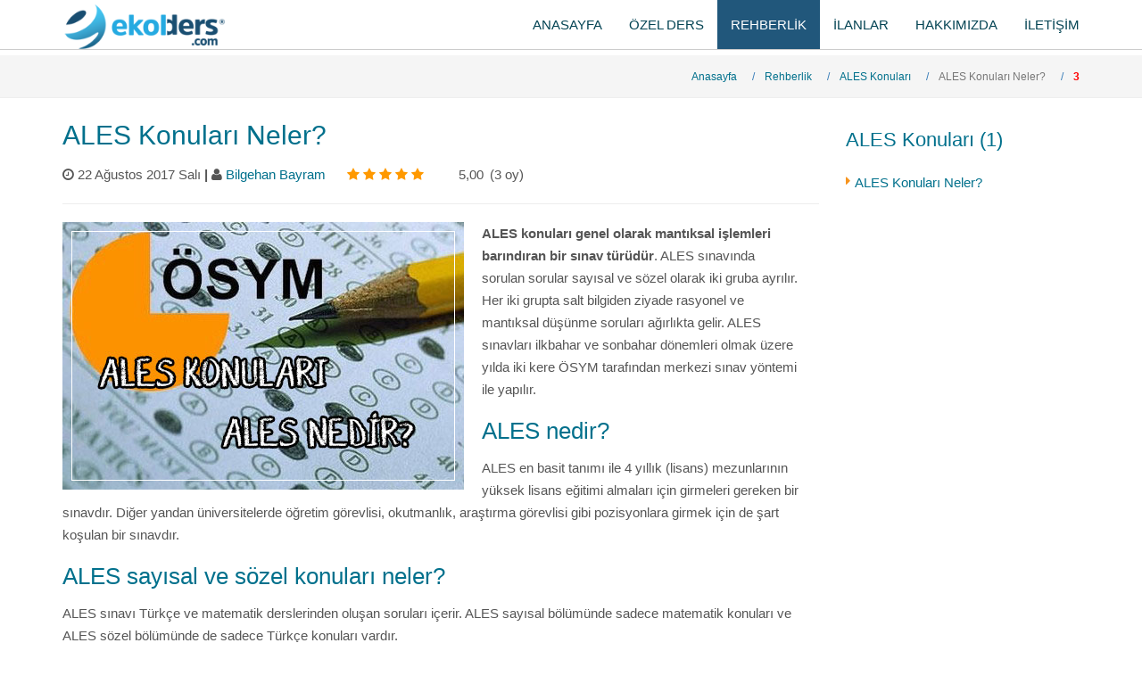

--- FILE ---
content_type: text/html; charset=utf-8
request_url: https://ekolozelders.com/ales-konulari-neler-254
body_size: 30950
content:

<!DOCTYPE HTML PUBLIC "-//W3C//DTD XHTML 1.0 Transitional//EN" "http://www.w3.org/TR/xhtml1/DTD/xhtml1-transitional.dtd">

<html xmlns="http://www.w3.org/1999/xhtml" lang="tr" xml:lang="tr">
<head>
    <title>ALES Konuları Neler?</title>
    <meta name="viewport" content="width=device-width, initial-scale=1.0" />
    <link rel="shortcut icon" href="/Content/projectimages/favicon.ico" />
    <meta http-equiv="content-type" content="text/html; charset=iso-8859-9" />
    <meta name="author" content="softhan.com" />
    <link rel="canonical" href="http://www.ekolozelders.com/ales-konulari-neler-254" />
    <meta name="revisit-after" content="3 days" />
    <meta name="Rating" content="General" />
    <meta name="robots" content="index, follow" />
    <meta http-equiv="pragma" content="no-cache" />
    <meta name="Copyright" content="ekolozelders.com" />
    <meta name="Classification" content="article" />
    <meta name="keywords" content="ALES Konuları Neler?" />
    <meta name="description" content="ALES Konuları Neler?" />

    <!--Facebook-->
    <meta property="og:title" content="ALES Konuları Neler?" />
    <meta property="og:type" content="article" />
    <meta property="og:image" content="http://www.ekolozelders.com//Content/img/blog/ales-konulari-neler-2017-8-22-14-42-7.jpg" />
    <meta property="og:site_name" content="Ekol Özel Ders" />
    <meta property="og:description" content="ALES sayısal ve sözel konuları neler? ALES nedir? ALES matematik ve Türkçe konuları neler? ALES geçerlilik süresi ne kadar? e-ALES nedir?" />
    <!--Twitter-->
    <meta property="twitter:title" content="ALES Konuları Neler?" />
    <meta property="twitter:type" content="article" />
    <meta property="twitter:image" content="http://www.ekolozelders.com//Content/img/blog/ales-konulari-neler-2017-8-22-14-42-7.jpg" />
    <meta property="twitter:site_name" content="Ekol Özel Ders" />
    <meta property="twitter:description" content="ALES sayısal ve sözel konuları neler? ALES nedir? ALES matematik ve Türkçe konuları neler? ALES geçerlilik süresi ne kadar? e-ALES nedir?" />
    <meta name="google-site-verification" content="L4DCIhZTfjHjF2TMDGbqoL0zWMneuapVXPbAaNHqa5U" />
    <script>
        (function (w, d, s, l, i) {
            w[l] = w[l] || [];
            w[l].push({ 'gtm.start': new Date().getTime(), event: 'gtm.js' });
            var f = d.getElementsByTagName(s)[0], j = d.createElement(s), dl = l != 'dataLayer' ? '&l=' + l : '';
            j.async = true; j.src = 'https://www.googletagmanager.com/gtm.js?id=' + i + dl; f.parentNode.insertBefore(j, f);
        })(window, document, 'script', 'dataLayer', 'GTM-KMKDWR9G');

       
    </script>

    <!--Style Css  ================================================== -->
    <link href="/Content/css/reset.css" rel="stylesheet" />
    <link href="/Content/css/bootstrap.css" rel="stylesheet" />
    <link href="/Content/css/font-awesome.min.css" rel="stylesheet" />
    <link href="/Content/css/flexslider.css" rel="stylesheet" />
    <link href="/Content/summernote/summernote-8.css" rel="stylesheet" />
    <link href="/Content/css/home10.css" rel="stylesheet" />
    <!--Javascript  ================================================== -->
    
    <script src="/Content/js/jquery-1.12.3.min.js"></script>
    <script src="/Content/js/bootstrap.min.js"></script>
    <script src="/Content/summernote/summernote-8.js"></script>
    <script src="/Content/summernote/summernote-image-title.js"></script>
    <style>
        @media (max-width: 600px) {


            span {
                font-size: 18px !important;
                line-height: 30px !important;
                text-rendering: optimizeLegibility;
            }

            a {
                font-size: 18px !important;
                line-height: 30px !important;
                text-decoration: none;
            }

            p {
                font-size: 18px !important;
                line-height: 30px !important;
            }

            div {
                font-size: 18px !important;
                line-height: 30px !important;
            }

            ul, li {
                line-height: 25px !important;
            }

            h1 {
                line-height: 30px !important;
                font-size: 23px !important;
            }

            h2 {
                line-height: 30px !important;
                font-size: 22px !important;
            }

            h3 {
                line-height: 28px !important;
                font-size: 21px !important;
            }

            h4 {
                line-height: 28px !important;
                font-size: 20px !important;
            }

            h5 {
                line-height: 28px !important;
                font-size: 19px !important;
            }

            h6 {
                line-height: 28px !important;
                font-size: 18px !important;
            }
        }
    </style>

</head>
<body>
    <noscript>
        <iframe src ="https://www.googletagmanager.com/ns.html?id=GTM-KMKDWR9G" height="0" width="0" style="display:none;visibility:hidden"></iframe>
    </noscript>

    <!-- BEGIN: COLOR SWITCHER -->
    

    <!-- END: COLOR SWITCHER -->

    <div class="navbar navbar-inverse navbar-fixed-top">

        <div class="container">

            <div class="navbar-header">
                <button type="button" class="navbar-toggle" data-toggle="collapse" data-target=".navbar-collapse">
                    <span class="icon-bar"></span>
                    <span class="icon-bar"></span>
                    <span class="icon-bar"></span>
                </button>
                <a href="/" class="navbar-brand">
                    <img src="/Content/projectimages/ekol-ozel-logo.png" alt="Ekol Özel Ders" />
                </a>
            </div>
            <div class="navbar-collapse collapse">
                <ul class="nav navbar-nav navbar-right">
                    <li id="home">
                        <a href="/">
                            ANASAYFA
                        </a>
                    </li>
                    <li id="lesson">
                        <a href="/ozel-ders">
                            ÖZEL DERS
                        </a>
                    </li>
                    <li id="rehberlik">
                        <a href="/rehberlik-ve-danismanlik">
                            REHBERLİK
                        </a>
                    </li>
                    <li id="adverrek">
                        <a href="/ozel-ders-ilanlari">
                            İLANLAR
                        </a>
                    </li>
                    <li id="about">
                        <a href="/biz-kimiz">
                            HAKKIMIZDA
                        </a>
                    </li>
                    <li id="contact">
                        <a href="/iletisim">
                            İLETİŞİM
                        </a>
                    </li>

                </ul>
            </div>
        </div>
    </div>
    

<style>
    #rehberlik a {
        color: #fff !important;
        background-color: #21577b;
    }
</style>
<section id="pagetitle">
    <div class="container clearfix">
        <div class="row">
            <div class="col-md-3">

            </div>
            <div class="col-md-9">
                <ul class="breadcrumb pull-right">
                    <li><a href="/">Anasayfa</a></li>
                    <li><a href="/rehberlik-ve-danismanlik">Rehberlik</a></li>
                    <li><a href="/rehberlik/ales-konulari">ALES Konuları</a></li>
                    <li class="active">ALES Konuları Neler?</li>
                    <li class="active"><strong id="main-timer" style="color:red;"> </strong> </li>
                </ul>
            </div>
        </div>
    </div>
</section>
<section class="pagecontent">
    <div class="container clearfix">
            <div class="row">
                <div class="col-md-9 mbot30">
                    <article>
                        <header class="entry-header">
                            <h1>ALES Konuları Neler?</h1>
                            <div class="entry-meta">
                                <span class="entry-date">
                                    <i class="fa fa-clock-o"></i><time>
                                        22 Ağustos 2017 Salı

                                    </time>  <b class="red"> | </b>
                                </span>
                                <span class="entry-author"><i class="fa fa-user"></i> <a href="/biz-kimiz" target="_blank">Bilgehan Bayram  </a></span>
                                <span id="rating">
                                    <span class="star-rating">
                                        <i class="fa fa-star" data-rating="1" title="1"></i>
                                        <i class="fa fa-star" data-rating="2" title="2"></i>
                                        <i class="fa fa-star" data-rating="3" title="3"></i>
                                        <i class="fa fa-star" data-rating="4" title="4"></i>
                                        <i class="fa fa-star" data-rating="5" title="5"></i>
                                        <input type="hidden" id="rating-value" value="5,00">
                                        <input type="hidden" id="articleid" value="254">
                                        <input type="hidden" id="tableid" value="2">
                                    </span>
                                </span>
                                <span id="current-rating">
                                    <span class="rating-value">5,00 </span>
                                    <span class="rating-count">
                                        (<span id="ratingCount">3 </span>
                                        <span class="rating-vote"> oy</span>)
                                    </span>
                                </span>
                                
                            </div>
                            <div style="clear:both;"></div>
                        </header>
                        <hr />
                        <div class="clearfix listbox">
                                <figure class="alignleft postimg">
                                    <img src="/Content/img/blog/ales-konulari-neler-2017-8-22-14-42-7.jpg" alt="ALES Konuları Neler?" title="ALES Konuları Neler?" class="img-responsive">
                                </figure>

                            <div id="blogContent">
                                <p><b>ALES konuları genel olarak mantıksal işlemleri barındıran bir sınav türüdür</b>. ALES sınavında sorulan sorular sayısal ve sözel olarak iki gruba ayrılır. Her iki grupta salt bilgiden ziyade rasyonel ve mantıksal düşünme soruları ağırlıkta gelir. ALES sınavları ilkbahar ve sonbahar dönemleri olmak üzere yılda iki kere ÖSYM tarafından merkezi sınav yöntemi ile yapılır.&nbsp;</p><h2>ALES nedir?&nbsp;</h2><p>ALES en basit tanımı ile 4 yıllık (lisans) mezunlarının yüksek lisans eğitimi almaları için girmeleri gereken bir sınavdır. Diğer yandan üniversitelerde öğretim görevlisi, okutmanlık, araştırma görevlisi gibi pozisyonlara girmek için de şart koşulan bir sınavdır.&nbsp;</p><h2>ALES sayısal ve sözel konuları neler?</h2><p>ALES sınavı Türkçe ve matematik derslerinden oluşan soruları içerir. ALES sayısal bölümünde sadece matematik konuları ve ALES sözel bölümünde de sadece Türkçe konuları vardır.</p><h3>ALES sayısal konuları neler?</h3><p><b>Matematik Konuları:</b></p><p>1. Temel Kavramlar; Dört işlem olarak bilinen temel matematik konularını barındırır.</p><p>2. Çözümleme, mantıksal soruları çözümleme işlemleri gerektirir.</p><p>3. Bölme ve Bölünebilme, Sayıların katlarını bulma işleminin barındırır.</p><p>4. Asal Çarpanlar, EBOB - EKOK; En büyük ve en küçük bölenleri bulma işlemidir.</p><p>5. Rasyonel Sayılar; dört işlem yapılan konulardır.</p><p>6. Sıralama, Basit Eşitsizlikler, Mutlak Değer</p><p>7. Özdeşlikler ve Çarpanlara Ayırma</p><p>8. Üslü Sayılar</p><p>9. Köklü Sayılar</p><p>10. Denklemler</p><p>11. Oran-Orantı</p><p>12. Sayı ve Kesir Problemleri; Problem ve denklem kurma yöntemleri ile problemler bölümünün temelini oluşturur. diğer problem çözümlerini bu temel üzerine kurarız.</p><p>13. Yaş Problemleri</p><p>14. İşçi ve Havuz Problemleri</p><p>15. Hareket Problemleri</p><p>16. Yüzde, Kar-Zarar ve Faiz Problemleri</p><p>17. Karışım Problemleri</p><p>18. Kümeler</p><p>19. İşlem</p><p>20. Saymanın Temel İlkesi ve Olasılık; Permütasyon ve kombinasyon gibi sayma ilkelerini barındırır. En fazla zorlayıcı konuları barındırır.</p><p><b>Geometri Konuları</b></p><p>1. Doğruda Açılar; temle açı konularını barındırır.</p><p>2. Üçgende Açılar</p><p>3. Üçgende Uzunluk ve Alan</p><p>4. Üçgende Açıortay, Kenarortay ve Benzerlik</p><p>5. Dörgenler</p><p>6. Çember ve Daire</p><p>7. Analitik Geometri</p><p>8. Katı Cisimler</p><p><b>Sayısal Mantık İşlemleri</b></p><p>1. Grafik Yorumlama ve Tablo Okuma; Temel amacı verileri analiz amacını barındırıyor.</p><p>2. Şekil Yetenek ve Sayı Dizileri; Görebilme yeteneğini ölçmek amacıyla soruluyor.</p><p>3. Mantıksal Muhakeme Problemleri; Mantıksal işlem yatkınlığını ölçüyor.</p><h3>ALES sözel konuları neler?</h3><p>Türkçe Konuları</p><p>1. Sözcükte Anlam; Cümledeki ana temayı bulma konusudur.</p><p>2. Cümlede Anlama; Verilen paragrafı veya okuduğunu anlama ölçümü yapmak için sorulur.</p><p>3. Anlatım Biçimleri</p><p>4. Paragraf; En fazla vakit alan konulardır. Uzun paragrafı kısa sürede okuyup anlama amacı için sorulur.</p><p>5. Anlatım Bozuklukları; Türkçe ifadelerin doğru kullanılmasını ölçme amacıyla sorulan soruları barındırır.</p><h3>ALES geçerlilik süresi ne kadar?</h3><p><u>ALES sonuçları açıklandığı tarihten itibaren 3 yıl geçerlidir.</u></p><h3>e-ALES nedir?</h3><p><u>E-ALES kısaca Elektronik Akademik Personel ve Lisansüstü Eğitime Giriş Sınavı olarak tanımlanır</u>. Adından da anlaşıldığı gibi Akademik Personel ve Yüksek Lisansa giriş için online yani bilgisayar üzerinden yapılan sınavdır.</p>
                            </div>
                        </div>
                        <div class="input-group pull-right">
                            <div class="input-group-btn">

                                <a class="btn btn-success" href="http://www.facebook.com/sharer.php?u=http://www.ekolozelders.com/ales-konulari-neler-254" title="Facebookta Paylaş" onclick="javascript:window.open(this.href, '', 'menubar=no,toolbar=no,resizable=yes,scrollbars=yes,height=600,width=400');return false;">
                                    <i class="fa fa-facebook" aria-hidden="true"></i>
                                </a>
                                <a href="https://twitter.com/share" class="btn btn-success" data-url="http://www.ekolozelders.com" data-via="Ekolozelders" onclick="javascript:window.open(this.href, '', 'menubar=no,toolbar=no,resizable=yes,scrollbars=yes,height=600,width=400');return false;">

                                    <i class="fa fa-twitter" aria-hidden="true"></i>
                                </a>
                                <a class="btn btn-success" href="https://plus.google.com/share?url=http://www.ekolozelders.com/ales-konulari-neler-254" onclick="javascript:window.open(this.href, '', 'menubar=no,toolbar=no,resizable=yes,scrollbars=yes,height=600,width=400');return false;">

                                    <i class="fa fa-google-plus" aria-hidden="true"></i>
                                </a>


                            </div>
                        </div>
                    </article>
                </div>
                <div class="col-md-3 mbot30 mtop10">
                    <div class="bodymenu">
                        <div class="widget-content">
                            <h3>ALES Konuları (1)</h3>

                            <div class="scrollDiv">
                                <ul>

                                        <li>
                                            <a href="/ales-konulari-neler-254">ALES Konuları Neler?</a>
                                        </li>
                                </ul>
                            </div>

                        </div>
                    </div>
                </div>
            </div>

        <div class="row">
                <script language='JavaScript1.2'>
                    function disableselect(e) {
                        return false
                    }
                    function reEnable() {
                        return true
                    }
                    document.onselectstart = new Function("return false")
                    if (window.sidebar) {
                        document.onmousedown = disableselect
                        document.onclick = reEnable
                    }
                </script>

        </div>
    </div>
</section>
<script src="/Content/js/timeme.min.js"></script>
<script src="/Content/js/clientCount.js"></script>
<script type="text/javascript">
    var words = [];
    var count;
    //var htmltext = $('#blogContent').text().split(/[\s\.,;]+/);
    var htmltext = $('#blogContent').text().split(/[\s\.\?]+/);
    var newArr = $(htmltext).not([""]).get();
    // htmltext = htmltext.remove("");
    function getWords(elements) {
        //elements.contents().each(function () {
        //    if ($(this).contents().length > 0) return getWords($(this));
        //    if ($(this).text()) words = words.concat($(this).text().split(" "));
        //})

        count = elements.split(' ').length;

    }

    console.log(newArr.length);
    console.log("AAAAAAAAAAAAAAAAAAAAAAAAA");
    console.log(newArr);
    // getWords(htmltext);
    //console.log(words, words.length);
</script>


    <hr />
    <!-- Footer -->

    <footer class="footer" id="footer">
        <div class="footer-widgets">
            <div class="container">
                <div class="row">
                    <div class="col-sm-4 col-md-3">
                        <!-- Widget :: Custom Menu -->
                        <div class="widget-wrapper">
                            <h3 class="widget-title">Neler Var?</h3>
                            <div class="widget-content">
                                <ul>

                                    <li>
                                        <a href="/ozel-ders">
                                            ÖZEL DERS
                                        </a>
                                    </li>
                                    <li>
                                        <a href="/sinav-ve-resmi-tatil-gunleri">
                                            SINAV VE TATİL GÜNLERİ
                                        </a>
                                    </li>
                                    <li>
                                        <a href="/ozel-dersler">
                                            BLOG
                                        </a>
                                    </li>
                                    <li>
                                        <a href="/biz-kimiz">
                                            HAKKIMIZDA
                                        </a>
                                    </li>
                                    <li>
                                        <a href="/iletisim">
                                            İLETİŞİM
                                        </a>
                                    </li>
                                </ul>
                            </div>
                        </div>
                        <!-- /Widget :: Custom Menu -->
                    </div>
                    <div class="col-sm-4 col-md-6">
                        <!-- Widget :: Text Widget -->
                        <div class="widget_text widget widget__footer">
                            <h4 class="widget-title">Ekol Özel Ders</h4>
                            <div class="widget-content">
                                <p>
                                    Ekol Özel Dersi diğerlerinden ayıracak ve tercihiniz yapacak en önemli sebep elbette ki eğitimci kadrosu. Her biri alanında uzman ve yılların deneyimine sahip Boğaziçili hocalardan, Boğaziçi mezunu öğretmenlerden ya da Boğaziçili öğrencilerden oluşan eğitimci kadromuz ile sizlere en üstün eğitim hizmeti vereceğimize emin olabilirsiniz. Sizlerin de bildiği gibi <strong> Boğaziçili hocalar özel ders </strong>için her daim en çok tercih edilen hocalardır.
                                </p>
                                <p>
                                    Ekol Özel Ders konusunda en çok tercih edilen kurumlardan biri olmanın verdiği haklı gurur ile sizlere hizmet vermeye her daim hazır olduğumuzu bilmenizi isteriz.
                                </p>
                            </div>
                        </div>
                        <!-- /Widget :: Text Widget -->
                    </div>
                    <div class="col-sm-4 col-md-3">
                        <!-- Widget :: Contacts Info -->
                        <div class="contacts-widget widget widget__footer">
                            <h3 class="widget-title">İletişim</h3>

                            <ul class="contacts-info-list">
                                <li>
                                    <i class="fa fa-map-marker"></i>
                                    <div class="info-item">
                                        Büyükdere Caddesi
                                        Çınar Apartmanı No:95 Kat:2 Daire:8
                                        Şişli / İstanbul
                                    </div>
                                </li>
                                <li>
                                    <i class="fa fa-phone"></i>
                                    <div class="info-item">
                                        <a href="tel://+90 530 222 66 99">+90 530 222 66 99</a>
                                    </div>
                                </li>
                                <li>
                                    <i class="fa fa-envelope"></i>
                                    <span class="info-item">
                                        <a href="mailto:info@ekolders.com">info@ekolders.com</a>
                                    </span>
                                </li>
                            </ul>

                        </div>
                        <!-- /Widget :: Contacts Info -->
                    </div>
                </div>
            </div>
        </div>
        <div class="footer-copyright">
            <div class="container">
                <div class="row">
                    <div class="col-sm-12 col-md-4 mt10">
                        Copyright &copy; 2025 &nbsp; <a href="#">Ekol Özel Ders</a> &nbsp;| &nbsp; Tüm Hakkı Saklıdır.
                    </div>
                    <div class="col-sm-12 col-md-3 mt10">
                        Tasarım ve uygulama:  <a href="#">Softhan.com</a>
                    </div>
                    <div class="col-sm-12 col-md-2 mt10">
                        Sitemap:  <a href="/sitemap.xml" target="_blank">Xml</a>
                    </div>
                    <div class="col-sm-12 col-md-3 mt10">
                        <div class="social-links-wrapper">
                            <span class="social-links-txt">Bizi takip edin</span>
                            <ul class="social-links">
                                <li><a href="#"><i class="fa fa-facebook"></i></a></li>
                                <li><a href="#"><i class="fa fa-twitter"></i></a></li>
                                <li><a href="#"><i class="fa fa-linkedin"></i></a></li>
                                <li><a href="#"><i class="fa fa-instagram"></i></a></li>

                            </ul>
                        </div>
                    </div>
                </div>
            </div>
        </div>
    </footer>
    <!-- Footer / End -->
    <div class="mobilContact">


        <div class="row">
            <div class="col-xs-6">

                <a href="tel://+90 530 222 66 99"><i class="fa fa-phone-square"></i> <br /> 0530 222 66 99</a>


            </div>
            <div class="col-xs-6" style="background-color:#7bb200;">

                <a href="mailto:ekolders@gmail.com"> <i class="fa fa-envelope"></i> <br />info@ekolders.com</a>


            </div>
        </div>
    </div>


    <script src="/Content/js/jquery.flexslider.js"></script>
    <script src="/Content/js/jquery.maskedinput.min.js"></script>
    <script src="/Content/js/isotope.v3.0.1.js"></script>
    <script src="/Content/js/jquery.slimscroll.min.js"></script>
    
    <script src="/Content/js/trigger.js"></script>
    <script src="/Content/js/custom.js"></script>
    <script>
        $('#main-slider').flexslider({
            animation: "slide",
            animationLoop: true,
            slideshowSpeed: 6000,
            pauseOnHover: true

        });
    </script>
    <script>

        $('#stoggle').on('click', function () {
            $("#color-switcher").animate({ width: "toggle", height: "toggle" }, "3000");
        });

        $(function () {

            var currentUrl = window.location.href;


            $('#sendPassword').on('click', function () {
                var post_email = $('#email').val();
                var post_password = $('#password').val();
                $.post("/Home/EditorLogin", { email: post_email, password: post_password, url: currentUrl }).done(function (data) {
                    if (data == "false") {
                        alert('Giriş işleminde hata oluştu!!!');
                    } else {
                        location.reload();
                        //$("#color-switcher").hide();

                    }

                });
            });


            $('#logoutEditor').on('click', function () {
                var curUrl = window.location.href;

                $.post("/Home/EditorLogOut", { url: curUrl }).done(function (data) {
                    if (data == "false") {
                        alert('Çıkış işleminde hata oluştu!!!');
                    } else {
                        location.reload();
                        //$("#color-switcher").hide();

                    }
                });
            });
        });

    </script>

    <script>

        $(function () {
            $('.scrollDiv').slimScroll({
                height: '600px',
                color: '#016896',
                alwaysVisible: true,
                distance: '0px',
                railOpacity: 0.9
            });
        });
        $(function () {
            $('.lastBlogDiv').slimScroll({
                height: '290px',
                color: '#ec0000',
                alwaysVisible: true,
                distance: '0px',
                railOpacity: 1.0
            });
        });
        $(function () {
            $('.takvimListDiv').slimScroll({
                height: '292px',
                color: '#87c400',
                alwaysVisible: true,
                distance: '0px',
                railOpacity: 1.0
            });
        });
    </script>

    <script>
        jQuery(function ($) {
            $.mask.definitions['H'] = "[0-1]";
            $.mask.definitions['h'] = "[0-9]";
            $.mask.definitions['M'] = "[0-5]";
            $.mask.definitions['m'] = "[0-9]";
            $.mask.definitions['P'] = "[AaPp]";
            $.mask.definitions['p'] = "[Mm]";

            $(".timepicker").mask("Hh:Mm Pp");

            //$("#date").mask("99/99/9999", { placeholder: "gg/aa/yyyy" });
            $("#date").mask("99/99/9999");
            $("#phone").mask("0(999) 999-9999");
            $("#tin").mask("99-9999999");
            $("#ssn").mask("999-99-9999");
        });
    </script>

    <script>
        $('.grid').isotope({
            itemSelector: '.grid-item-md-4',
            percentPosition: true,
            masonry: {
                columnWidth: '.grid-sizer-md-4'

            }
        });

    </script>
    <script>
        $('.summernote').summernote({
            height: 300,

            callbacks: {
                onImageUpload: function (image) {
                    sendFile(image[0], 1);
                },
                onChange: function ($editable, contents) {
                    //contents.replace("<i>", "<em>").replace("</i>", "</em>").replace("<b>", "<strong>").replace("</b>", "</strong>");
                    //$editable = changeTag($editable);
                    //console.log($editable);
                }
            },
            imageTitle: {
                specificAltField: true,
            },
            popover: {
                image: [
                    ['imagesize', ['imageSize100', 'imageSize50', 'imageSize25']],
                    ['float', ['floatLeft', 'floatRight', 'floatNone']],
                    ['remove', ['removeMedia']],
                    ['custom', ['imageTitle']],
                ],
            },
        });
    </script>
    <script type="text/javascript">
        var mobile = (/iphone|ipad|ipod|android|blackberry|mini|windows\sce|palm/i.test(navigator.userAgent.toLowerCase()));
        if (mobile) {
            console.log("Mobile Device is active!");
        }
        else {

            $('.mobilContact').hide();
            console.log("Laptop or Desktop Device is active!");
        }
    </script>
    
    <script>!function (d, s, id) { var js, fjs = d.getElementsByTagName(s)[0], p = /^http:/.test(d.location) ? 'http' : 'https'; if (!d.getElementById(id)) { js = d.createElement(s); js.id = id; js.src = p + '://platform.twitter.com/widgets.js'; fjs.parentNode.insertBefore(js, fjs); } }(document, 'script', 'twitter-wjs');</script>
</body>
</html>


--- FILE ---
content_type: text/css
request_url: https://ekolozelders.com/Content/css/home10.css
body_size: 18984
content:
@import url(https://fonts.googleapis.com/css?family=Lato:300,400,400italic,600,700|Raleway:300,400,500,600,700|Crete+Round:400italic);

body {
    font-family: "Helvetica Neue",Helvetica,Arial,sans-serif;
    /*font-family: "Raleway";*/
    line-height: 1.5;
    color: #555;
    font-size: 15px;
    padding-top: 62px;
    font-weight: 500;
}

a {
    color: #00708c;
    text-decoration: none;
    line-height: 25px !important;
}
span {
    line-height: 25px !important;
    font-size: 15px !important;
    
}
p {
    line-height: 25px !important;
    font-size: 15px !important;
    color: #555 !important;
}

#pagetitle {
    /*padding: 4px 0;*/
    background-color: #F5F5F5 !important;
    border-bottom: 1px solid #EEE;
}

    #pagetitle h1 {
        margin-bottom: 10px !important;
    }

.pagecontent {
    /*min-height: 550px;*/
    padding-top: 20px;
    padding-bottom: 20px;
}

ul, li {
    margin: 0px;
    line-height:25px!important;
}

.bigbtn {
    font-size: 18px;
    border-color: #024D6F;
    font-family: 'Inder','Segoe UI',Tahoma,Geneva,Verdana,sans-serif;
    /*box-shadow: inset 0 -3px 0 rgba(0,0,0,.06);*/
    display: block;
    width: 100%;
    color: #ededed;
    text-align: center;
    font-weight: 600;
    padding: 20px;
}

    .bigbtn:hover, .bigbtn:focus {
        color: white;
    }

.bigbtnturkuaz {
    background-color: #016896;
    background-image: linear-gradient(to bottom,#016896 0%,#024D6F 100%);
    background-repeat: repeat-x;
    filter: progid:DXImageTransform.Microsoft.gradient(startColorstr='#ffdc2a0b',endColorstr='#ffc4250a',GradientType=0);
}

.bigbtnred {
    background-color: #f00;
    background-image: linear-gradient(to bottom,#f00 0%,#dc0202 100%);
    background-repeat: repeat-x;
    filter: progid:DXImageTransform.Microsoft.gradient(startColorstr='#ff0000',endColorstr='#dc0202',GradientType=0);
}

.bigbtnorange {
    background-color: #ef8017;
    background-image: linear-gradient(to bottom,#ef8017 0%,#ef8e05 100%);
    background-repeat: repeat-x;
    filter: progid:DXImageTransform.Microsoft.gradient(startColorstr='#ef8017',endColorstr='#ef8e05',GradientType=0);
}

.bigbtnpurple {
    background-color: #7a87c9;
    background-image: linear-gradient(to bottom,#7a87c9 0%,#6475c8 100%);
    background-repeat: repeat-x;
    filter: progid:DXImageTransform.Microsoft.gradient(startColorstr='#7a87c9',endColorstr='#6475c8',GradientType=0);
}

.bigbtngreen {
    background-color: #87c400;
    background-image: linear-gradient(to bottom,#87c400 0%,#7bb200 100%);
    background-repeat: repeat-x;
    filter: progid:DXImageTransform.Microsoft.gradient(startColorstr='#87c400',endColorstr='#7bb200',GradientType=0);
}

.bigbtnblue {
    background-color: #0181b7;
    background-image: linear-gradient(to bottom,#0992cc 0%,#0181b7 100%);
    background-repeat: repeat-x;
    filter: progid:DXImageTransform.Microsoft.gradient(startColorstr='#0992cc',endColorstr='#0181b7',GradientType=0);
}

.bigbtndouble {
    line-height: 100px;
}

.bigbtnnormal {
    line-height: 30px;
}

.mtop10 {
    margin-top: 10px;
}

.mtop20 {
    margin-top: 20px;
}

.mtop30 {
    margin-top: 30px;
}

.mbot20 {
    margin-bottom: 20px;
}

.mbot30 {
    margin-bottom: 30px;
}

.pbot30 {
    padding-bottom: 30px;
}

.ptop30 {
    padding-top: 30px;
}

.listbox {
    display: block;
}

    .listbox .alignleft {
        margin: 0px 20px 10px 0px;
        float: left;
    }

    .listbox p {
        margin: 0px 20px 20px 0px;
    }

    .listbox .contentbody {
        float: left;
    }

#rating {
    display: inline;
}

#current-rating {
    margin-left: 1px;
}

.rating-count {
    margin-left: 3px;
}

.star-rating {
    cursor: pointer;
    display: inline-block;
    margin-left: 20px;
    width: 120px;
}

    .star-rating .fa {
        color: #f90;
    }

/*switch style begin*/
.cswitcher {
    background: #016896;
    position: fixed;
    bottom: 10%;
    z-index: 100;
    box-shadow: 0px 0px 5px #e6e6e6;
    color: white !important;
}


    .cswitcher h6 {
        color: white !important;
    }

#color-switcher {
    width: 300px;
    padding: 20px;
    display: none;
}

#stoggle {
    background: rgba(10, 49, 82, 0.8);
    font-size: 25px;
    padding: 3px 10px;
    position: fixed;
    bottom: 2%;
    cursor: pointer;
    color: #fff;
    z-index: 100;
}

/*switch style end*/
.bodymenu .widget-content ul {
    padding-left: 0;
    list-style: none;
    margin-bottom: 0;
}

    .bodymenu .widget-content ul li {
        border-bottom: 1px solid rgba(255, 255, 255, 0.08);
        -webkit-transition: 0.2s;
        transition: 0.2s;
        padding: 8px 0 10px 10px;
        position: relative;
    }

        .bodymenu .widget-content ul li:hover:before {
            color: #81bc00;
        }

        .bodymenu .widget-content ul li:before {
            position: absolute;
            top: 10px;
            left: 0;
            display: block;
            content: "\f0da";
            font-family: 'FontAwesome';
            font-size: 15px;
            color: #F7941E;
            margin-right: 10px;
            font-style: normal;
            font-weight: normal;
            line-height: 1.2;
            -webkit-font-smoothing: antialiased;
        }



/*.bodymenu .widget-content ul li:hover {
            padding-left: 20px;
        }

        .bodymenu .widget-content ul li a {
            list-style: none;
            text-decoration: none;
        }*/

.call-to-action {
    text-align: center;
}

/*Teog YGS LYS puan hesaplama robotu*/
#puanhesaplamaform .row {
    margin-bottom: 10px;
}

#puanhesaplamaform input {
    width: 120px;
}

#puanhesaplamaform .inputcss {
    width: 70px;
    height: 30px;
    margin: 0px 10px 0px 0px;
    padding: 3px !important;
    float: left;
}

#puanhesaplamaform label {
    color: #ff0000;
    font-weight: bold;
}

#puanhesaplamaform input[type="radio"], input[type="checkbox"] {
    width: 20px;
}

#puanhesaplamaform .teogrdlbl {
    margin-right: 20px;
}

#puanhesaplamaform .mbot20 {
    margin-bottom: 20px !important;
}

.colbox {
    border: 1px solid #dcdcdc;
    background: #fff;
    -webkit-box-shadow: 0 5px 12px rgba(0, 0, 0, 0.06);
    box-shadow: 0 5px 12px rgba(0, 0, 0, 0.06);
    padding: 20px 30px 40px 30px;
    margin: 0px -8px 0px -8px;
}
/* jquery isotope */
.grid {
    /*margin-right: -22px;
    margin-left: -32px;*/
}

    .grid:after {
        content: '';
        display: block;
        clear: both;
    }

/* ---- .element-item ---- */

@media screen and (max-width: 480px) {
    /* 5 columns for larger screens */
    .grid-item-md-4,
    .grid-sizer-md-4 {
        width: 100%;
    }

    .navbar-inverse .navbar-brand {
        color: #81bc00;
        font-size: 20px;
        line-height: 20px;
        padding: 5px 0px 0px 0px;
    }

        .navbar-inverse .navbar-brand img {
            height: 40px;
        }

    .navbar-inverse .navbar-toggle .icon-bar {
        background-color: #F7941E;
    }

    .flex-caption p {
        font-size: 15px !important;
    }

    .breadcrumb li:first-child {
        display: none;
    }

    .bodymenu {
        display: none;
    }

    .breadcrumb li.active {
        display: none;
    }

    .article_wrapper {
        margin: 0px 0px 0px 0px !important;
    }

    .takvimtitle {
        text-align: center;
    }
}
/*@media screen and (max-width: 767px) {
 
    .grid-item-md-4,
    .grid-sizer-md-4 {
        width: 100%;
    }
}*/
@media (min-width: 481px) and (max-width: 767px) {
    /* 5 columns for larger screens */
    .grid-item-md-4,
    .grid-sizer-md-4 {
        width: 50%;
    }
}

@media screen and (min-width: 768px) {
    /* 5 columns for larger screens */
    .grid-item-md-4,
    .grid-sizer-md-4 {
        width: 50%;
    }
}

@media (min-width: 768px) and (max-width: 991px) {
    /* 5 columns for larger screens */
    .grid-item-md-4,
    .grid-sizer-md-4 {
        width: 50%;
    }

    .box540 {
        height: 525px;
    }
}

@media screen and (min-width: 992px) {
    /* 5 columns for larger screens */
    .grid-item-md-4,
    .grid-sizer-md-4 {
        width: 31.33333333%;
    }

    .box540 {
        height: 538px;
    }
    /*.grid {
        margin-left: -32px;
    }*/
}

@media (min-width: 992px) and (max-width: 1199px) {
    .grid-item-md-4,
    .grid-sizer-md-4 {
        width: 33.33333333%;
    }
}

@media (min-width: 1200px) {
    .grid-item-md-4,
    .grid-sizer-md-4 {
        width: 33.33333333%;
    }
}
/*.grid-item-md-4 {
    float: left;
}*/
/* jquery isotope */
/*footer css*/

.footer {
    background: #2f2f2f;
    color: #a3a3a3;
    padding-top: 20px;
}

.footer-widgets {
    margin-bottom: 15px;
}

.footer a {
    color: #f2f2f2;
}

.footer-copyright {
    border-top: 1px solid #191919;
    background: #212121;
    font-size: 15px;
    padding: 20px 0;
    /*text-align: center;*/
}

#footer .widget-title {
    font-size: 20px;
    color: #F7941E !important;
}

#footer .widget-content p {
    color: #F5F5F5 !important;
}

#footer .widget-content ul {
    padding-left: 0;
    list-style: none;
    margin-bottom: 0;
}

    #footer .widget-content ul li {
        border-bottom: 1px solid rgba(255, 255, 255, 0.08);
        -webkit-transition: 0.2s;
        transition: 0.2s;
        padding: 8px 0 10px 20px;
        position: relative;
    }

        #footer .widget-content ul li:hover:before {
            /*color: #fff;*/
            left: 20px;
        }

        #footer .widget-content ul li:before {
            position: absolute;
            top: 10px;
            left: 0;
            display: block;
            content: "\f0da";
            font-family: 'FontAwesome';
            font-size: 15px;
            /*color: #F7941E;*/
            margin-right: 10px;
            font-style: normal;
            font-weight: normal;
            line-height: 1.2;
            -webkit-font-smoothing: antialiased;
        }



        #footer .widget-content ul li:hover {
            /*background: #dc2a0b;*/
            padding-left: 40px;
            /*color: #fff;*/
        }

        #footer .widget-content ul li a {
            list-style: none;
            color: white;
        }

        #footer .widget-content ul li:hover > a {
            /*color: #fff;*/
            text-decoration: none;
        }

.contacts-info-list {
    padding-left: 0;
    list-style: none;
    margin-bottom: 0;
}

    .contacts-info-list > li {
        position: relative;
        padding-left: 50px;
        min-height: 32px;
        display: table;
        margin-bottom: 15px;
    }

        .contacts-info-list > li > .fa {
            display: block;
            position: absolute;
            left: 0;
            top: 0;
            width: 32px;
            height: 32px;
            border-radius: 50%;
            background: #2f2f2f;
            line-height: 32px;
            font-size: 15px;
            color: #fff;
            text-align: center;
        }

        .contacts-info-list > li .info-item {
            display: table-cell;
            vertical-align: middle;
        }

.social-links-wrapper .social-links-txt {
    display: inline-block;
    margin-right: 12px;
}

.social-links-wrapper .social-links {
    display: inline-block;
    vertical-align: middle;
}

    .social-links-wrapper .social-links li {
        padding-left: 4px;
        padding-right: 3px;
        vertical-align: top;
        display: inline;
    }

        .social-links-wrapper .social-links li a {
            display: inline-block;
            font-size: 15px;
            width: 25px;
            height: 25px;
            line-height: 25px;
            text-align: center;
            background: #373737;
            border-radius: 50%;
            border: 1px solid #444;
            color: #707070;
            -webkit-transition: none;
            transition: none;
        }

            .social-links-wrapper .social-links li a:hover {
                background: #fff;
                border-color: #fff;
                color: #2f2f2f;
                -webkit-transition: 0.2s;
                transition: 0.2s;
            }

            .social-links-wrapper .social-links li a i {
            }

.hr_red {
    border-bottom: solid 1px #f00;
}

.block-title {
    font-size: 15px;
    line-height: 100%;
    text-transform: uppercase;
    margin: 0 0 0px;
    border-bottom: 2px solid #1c1c1c;
}


    .block-title > span {
        color: #fff;
        height: 30px;
        line-height: 30px;
        padding: 8px 15px;
        position: relative;
    }

        .block-title > span > a {
            color: #fff;
        }

        .block-title > span:after {
            position: absolute;
            content: " ";
            width: auto;
            height: auto;
            bottom: -20px;
            margin-left: -10px;
            left: 50%;
            border-width: 10px;
            border-style: solid;
        }

.color-red .block-title {
    border-bottom: 2px solid #ec0000;
}

    .color-red .block-title > span, .color-red a.post-cat {
        background: #ec0000;
    }

        .color-red .block-title > span:after {
            border-color: #ec0000 rgba(0, 0, 0, 0) rgba(0, 0, 0, 0) rgba(0, 0, 0, 0);
        }



.color-turkuaz .block-title {
    border-bottom: 2px solid #016896;
}

    .color-turkuaz .block-title > span, .color-turkuaz a.post-cat {
        background: #016896;
    }

        .color-turkuaz .block-title > span:after {
            border-color: #016896 rgba(0, 0, 0, 0) rgba(0, 0, 0, 0) rgba(0, 0, 0, 0);
        }

.color-blue .block-title {
    border-bottom: 2px solid #07a1e6;
}

    .color-blue .block-title > span, .color-blue a.post-cat {
        background: #07a1e6;
    }

        .color-blue .block-title > span:after {
            border-color: #07a1e6 rgba(0, 0, 0, 0) rgba(0, 0, 0, 0) rgba(0, 0, 0, 0);
        }

.color-green .block-title {
    border-bottom: 2px solid #87c400;
}

    .color-green .block-title > span, .color-green a.post-cat {
        background: #87c400;
    }

        .color-green .block-title > span:after {
            border-color: #87c400 rgba(0, 0, 0, 0) rgba(0, 0, 0, 0) rgba(0, 0, 0, 0);
        }

.color-purple .block-title {
    border-bottom: 2px solid #7a87c9;
}

    .color-purple .block-title > span, .color-purple a.post-cat {
        background: #7a87c9;
    }

        .color-purple .block-title > span:after {
            border-color: #7a87c9 rgba(0, 0, 0, 0) rgba(0, 0, 0, 0) rgba(0, 0, 0, 0);
        }

.color-orange .block-title {
    border-bottom: 2px solid #ff9705;
}

    .color-orange .block-title > span, .color-orange a.post-cat {
        background: #ff9705;
    }

        .color-orange .block-title > span:after {
            border-color: #ff9705 rgba(0, 0, 0, 0) rgba(0, 0, 0, 0) rgba(0, 0, 0, 0);
        }

.postimg {
    position: relative;
    display: inline-block;
}

    .postimg:before {
        border: 1px solid #fff;
        top: 10px;
        right: 10px;
        bottom: 10px;
        left: 10px;
        content: '';
        position: absolute;
        z-index: 10;
        transition: 0.3s ease-in-out;
        -webkit-transition: 0.3s ease-in-out;
        -ms-transition: 0.3s ease-in-out;
        -moz-transition: 0.3s ease-in-out;
    }

.blogbox {
    border: 1px solid #dcdcdc;
    background: #fff;
    -webkit-box-shadow: 0 5px 12px rgba(0, 0, 0, 0.06);
    box-shadow: 0 5px 12px rgba(0, 0, 0, 0.06);
    padding: 10px 10px 10px 10px;
    margin: 0px 0px 0px 0px;
}

.blogbox_gray {
    border: 1px solid #dcdcdc;
    background: #fbfafa;
    -webkit-box-shadow: 0 5px 12px rgba(0, 0, 0, 0.06);
    box-shadow: 0 5px 12px rgba(0, 0, 0, 0.06);
    padding: 10px 10px 10px 10px;
    margin: 0px 0px 0px 0px;
}

    .blogbox_gray:hover {
        background: #f3f3f3;
        opacity: 0.9;
    }

.article_wrapper {
    margin: 0px -20px 0px -17px;
}

    .article_wrapper h4 {
        margin: 5px 0px 5px 0px;
        font-size: 16px;
    }

.article_property {
    font-size: 15px;
    color: #337ab7;
}

    .article_property > span .fa {
        color: #F7941E;
    }

    .article_property .article_date {
        margin-right: 10px;
    }

    .article_property .article_editor {
    }

    .article_property .article_rate {
    }

.takvimdateitem {
    color: #ec0000;
    padding: 1px 5px 1px 5px;
    width: 30px;
    text-align: center;
    font-size: 16px;
}

.takvimblock {
    min-height: 70px;
    border: 1px solid #dcdcdc;
    background: #fff;
    -webkit-box-shadow: 0 5px 12px rgba(0, 0, 0, 0.06);
    box-shadow: 0 5px 12px rgba(0, 0, 0, 0.06);
    padding: 10px 10px 0px 10px;
    margin: 0px 0px 0px 0px;
}

.takvimbox {
    box-shadow: 0 2px 6px rgba(0, 0, 0, 0.06);
}

.takvimtitle {
    margin-top: 0px;
}

.lastblog {
    min-height: 70px;
    border: 1px solid #dcdcdc;
    background: #fff;
    -webkit-box-shadow: 0 5px 12px rgba(0, 0, 0, 0.06);
    box-shadow: 0 5px 12px rgba(0, 0, 0, 0.06);
    padding: 5px 10px 0px 10px;
    margin: 0px 0px 0px 0px;
}



    .lastblog h5 {
        font-weight: 500;
    }

    .lastblog p {
        font-size: 15px;
    }

        .lastblog p .fa {
            color: #F7941E;
        }

.homeul {
    padding-left: 0;
    list-style: none;
    margin-bottom: 0;
    margin-top: 20px;
}

    .homeul li {
        border-bottom: 1px solid rgba(255, 255, 255, 0.08);
        -webkit-transition: 0.2s;
        transition: 0.2s;
        padding: 6px 0 6px 12px;
        position: relative;
    }

        .homeul li:before {
            position: absolute;
            top: 10px;
            left: 0;
            display: block;
            content: "\f0da";
            font-family: 'FontAwesome';
            font-size: 15px;
            margin-right: 10px;
            font-style: normal;
            font-weight: normal;
            line-height: 1.2;
            -webkit-font-smoothing: antialiased;
        }

        .homeul li a {
            list-style: none;
            color: #2f2f2f;
        }

.mobilContact {
    position: fixed;
    z-index: 999;
    left: 0;
    bottom: 0;
    width: 100%;
    color: white !important;
    text-align: center;
    background-color: #337ab7;
}

    .mobilContact a {
        color: white;
        font-size: 16px;
        line-height: 40px;
    }


--- FILE ---
content_type: application/javascript
request_url: https://ekolozelders.com/Content/summernote/summernote-image-title.js
body_size: 7324
content:
(function (factory) {
    /* global define */
    if (typeof define === 'function' && define.amd) {
        // AMD. Register as an anonymous module.
        define(['jquery'], factory);
    } else if (typeof module === 'object' && module.exports) {
        // Node/CommonJS
        module.exports = factory(require('jquery'));
    } else {
        // Browser globals
        factory(window.jQuery);
    }
}(function ($) {
    $.extend(true, $.summernote.lang, {
        'en-US': {
            imageTitle: {
                edit: 'Edit title',
                titleLabel: 'Title',
                altLabel: 'Alternative Text'
            }
        },
        'fr-FR': {
            imageTitle: {
                edit: 'Modifier le titre',
                titleLabel: 'Titre',
                altLabel: 'Texte alternatif'
            }
        },
        'ko-KR': {
            imageTitle: {
                edit: '제목 바꾸기',
                titleLabel: '제목'
            }
        },
        'nl-NL': {
            imageTitle: {
                edit: 'Titel wijzigen',
                titleLabel: 'Titel',
                altLabel: 'Alternatieve tekst'
            }
        },
        'pt-BR': {
            imageTitle: {
                edit: 'Editar Título',
                titleLabel: 'Título',
                altLabel: 'Texto Alternativo'
            }
        },
        'es-ES': {
            imageTitle: {
                edit: 'Editar título',
                titleLabel: 'Título',
                altLabel: 'Texto alternativo'
            }
        },
        'ca-ES': {
            imageTitle: {
                edit: 'Editar títol',
                titleLabel: 'Títol',
                altLabel: 'Text alternatiu'
            }
        },
        'de-DE': {
            imageTitle: {
                edit: 'Titel bearbeiten',
                titleLabel: 'Titel',
                altLabel: 'ALT-Text'
            }
        },
        'ru-RU': {
            imageTitle: {
                edit: 'Заголовок изображения',
                titleLabel: 'Заголовок',
                altLabel: 'ALT текст'
            }
        }
    });

    $.extend($.summernote.plugins, {
        'imageTitle': function (context) {
            var self = this;

            var ui = $.summernote.ui;
            var $note = context.layoutInfo.note;
            var $editor = context.layoutInfo.editor;
            var $editable = context.layoutInfo.editable;

            if (typeof context.options.imageTitle === 'undefined') {
                context.options.imageTitle = {};
            }

            if (typeof context.options.imageTitle.specificAltField === 'undefined') {
                context.options.imageTitle.specificAltField = false;
            }

            var options = context.options;
            var lang = options.langInfo;

            context.memo('button.imageTitle', function () {
                var button = ui.button({
                    contents: ui.icon(options.icons.pencil),
                    tooltip: lang.imageTitle.edit,
                    click: function (e) {
                        context.invoke('imageTitle.show');
                    }
                });

                return button.render();
            });

            this.initialize = function () {
                var $container = options.dialogsInBody ? $(document.body) : $editor;

                var body = '<div class="form-group">' +
                             '<label>' + lang.imageTitle.titleLabel + '</label>' +
                             '<input class="note-image-title-text form-control" type="text" />' +
                           '</div>';

                if (options.imageTitle.specificAltField) {
                    body += '<div class="form-group">' +
                               '<label>' + lang.imageTitle.altLabel + '</label>' +
                               '<input class="note-image-alt-text form-control" type="text" />' +
                             '</div>';
                }

                var footer = '<button href="#" class="btn btn-primary note-image-title-btn">' + lang.imageTitle.edit + '</button>';

                this.$dialog = ui.dialog({
                    title: lang.imageTitle.edit,
                    body: body,
                    footer: footer
                }).render().appendTo($container);
            };

            this.destroy = function () {
                ui.hideDialog(this.$dialog);
                this.$dialog.remove();
            };

            this.bindEnterKey = function ($input, $btn) {
                $input.on('keypress', function (event) {
                    if (event.keyCode === 13) {
                        $btn.trigger('click');
                    }
                });
            };

            this.show = function () {
                var $img = $($editable.data('target'));
                var imgInfo = {
                    imgDom: $img,
                    title: $img.attr('title'),
                    alt: $img.attr('alt'),
                };
                this.showLinkDialog(imgInfo).then(function (imgInfo) {
                    ui.hideDialog(self.$dialog);
                    var $img = imgInfo.imgDom;

                    if (imgInfo.alt) {
                        $img.attr('alt', imgInfo.alt);
                    }
                    else {
                        $img.removeAttr('alt');
                    }

                    if (imgInfo.title) {
                        $img.attr('title', imgInfo.title);
                    }
                    else {
                        $img.removeAttr('title');
                    }

                    $note.val(context.invoke('code'));
                    $note.change();
                });
            };

            this.showLinkDialog = function (imgInfo) {
                return $.Deferred(function (deferred) {
                    var $imageTitle = self.$dialog.find('.note-image-title-text'),
                        $imageAlt = (options.imageTitle.specificAltField) ? self.$dialog.find('.note-image-alt-text') : null,
                        $editBtn = self.$dialog.find('.note-image-title-btn');

                    ui.onDialogShown(self.$dialog, function () {
                        context.triggerEvent('dialog.shown');

                        $editBtn.click(function (event) {
                            event.preventDefault();
                            deferred.resolve({
                                imgDom: imgInfo.imgDom,
                                title: $imageTitle.val(),
                                alt: (options.imageTitle.specificAltField) ? $imageAlt.val() : $imageTitle.val(),
                            });
                        });

                        $imageTitle.val(imgInfo.title).trigger('focus');
                        self.bindEnterKey($imageTitle, $editBtn);

                        if (options.imageTitle.specificAltField) {
                            $imageAlt.val(imgInfo.alt);
                            self.bindEnterKey($imageAlt, $editBtn);
                        }
                    });

                    ui.onDialogHidden(self.$dialog, function () {
                        $editBtn.off('click');

                        if (deferred.state() === 'pending') {
                            deferred.reject();
                        }
                    });

                    ui.showDialog(self.$dialog);
                });
            };
        }
    });
}));


--- FILE ---
content_type: application/javascript
request_url: https://ekolozelders.com/Content/js/timeme.min.js
body_size: 6208
content:
(function () { !function (e, t) { return "undefined" != typeof module && module.exports ? module.exports = t() : "function" == typeof define && define.amd ? void define([], function () { return e.TimeMe = t() }) : e.TimeMe = t() }(this, function () { var e = { startStopTimes: {}, idleTimeoutMs: 6e4, currentIdleTimeMs: 0, checkStateRateMs: 250, active: !1, idle: !1, currentPageName: "default-page-name", timeElapsedCallbacks: [], userLeftCallbacks: [], userReturnCallbacks: [], startTimer: function () { var t = e.currentPageName; if (void 0 === e.startStopTimes[t]) e.startStopTimes[t] = []; else { var n = e.startStopTimes[t], i = n[n.length - 1]; if (void 0 !== i && void 0 === i.stopTime) return } e.startStopTimes[t].push({ startTime: new Date, stopTime: void 0 }), e.active = !0 }, stopTimer: function () { var t = e.currentPageName, n = e.startStopTimes[t]; void 0 !== n && 0 !== n.length && (void 0 === n[n.length - 1].stopTime && (n[n.length - 1].stopTime = new Date), e.active = !1) }, getTimeOnCurrentPageInSeconds: function () { return e.getTimeOnPageInSeconds(e.currentPageName) }, getTimeOnPageInSeconds: function (t) { var n = e.getTimeOnPageInMilliseconds(t); return void 0 === n ? void 0 : e.getTimeOnPageInMilliseconds(t) / 1e3 }, getTimeOnCurrentPageInMilliseconds: function () { return e.getTimeOnPageInMilliseconds(e.currentPageName) }, getTimeOnPageInMilliseconds: function (t) { var n = 0, i = e.startStopTimes[t]; if (void 0 !== i) { for (var s = 0, o = 0; o < i.length; o++) { var a = i[o].startTime, r = i[o].stopTime; void 0 === r && (r = new Date); var d = r - a; s += d } return n = Number(s) } }, getTimeOnAllPagesInSeconds: function () { for (var t = [], n = Object.keys(e.startStopTimes), i = 0; i < n.length; i++) { var s = n[i], o = e.getTimeOnPageInSeconds(s); t.push({ pageName: s, timeOnPage: o }) } return t }, setIdleDurationInSeconds: function (t) { var n = parseFloat(t); if (isNaN(n) !== !1) throw { name: "InvalidDurationException", message: "An invalid duration time (" + t + ") was provided." }; return e.idleTimeoutMs = 1e3 * t, this }, setCurrentPageName: function (t) { return e.currentPageName = t, this }, resetRecordedPageTime: function (t) { delete e.startStopTimes[t] }, resetAllRecordedPageTimes: function () { for (var t = Object.keys(e.startStopTimes), n = 0; n < t.length; n++) e.resetRecordedPageTime(t[n]) }, resetIdleCountdown: function () { e.idle && e.triggerUserHasReturned(), e.idle = !1, e.currentIdleTimeMs = 0 }, callWhenUserLeaves: function (e, t) { this.userLeftCallbacks.push({ callback: e, numberOfTimesToInvoke: t }) }, callWhenUserReturns: function (e, t) { this.userReturnCallbacks.push({ callback: e, numberOfTimesToInvoke: t }) }, triggerUserHasReturned: function () { if (!e.active) for (var t = 0; t < this.userReturnCallbacks.length; t++) { var n = this.userReturnCallbacks[t], i = n.numberOfTimesToInvoke; (isNaN(i) || void 0 === i || i > 0) && (n.numberOfTimesToInvoke -= 1, n.callback()) } e.startTimer() }, triggerUserHasLeftPage: function () { if (e.active) for (var t = 0; t < this.userLeftCallbacks.length; t++) { var n = this.userLeftCallbacks[t], i = n.numberOfTimesToInvoke; (isNaN(i) || void 0 === i || i > 0) && (n.numberOfTimesToInvoke -= 1, n.callback()) } e.stopTimer() }, callAfterTimeElapsedInSeconds: function (t, n) { e.timeElapsedCallbacks.push({ timeInSeconds: t, callback: n, pending: !0 }) }, checkState: function () { for (var t = 0; t < e.timeElapsedCallbacks.length; t++) e.timeElapsedCallbacks[t].pending && e.getTimeOnCurrentPageInSeconds() > e.timeElapsedCallbacks[t].timeInSeconds && (e.timeElapsedCallbacks[t].callback(), e.timeElapsedCallbacks[t].pending = !1); e.idle === !1 && e.currentIdleTimeMs > e.idleTimeoutMs ? (e.idle = !0, e.triggerUserHasLeftPage()) : e.currentIdleTimeMs += e.checkStateRateMs }, visibilityChangeEventName: void 0, hiddenPropName: void 0, listenForVisibilityEvents: function () { "undefined" != typeof document.hidden ? (e.hiddenPropName = "hidden", e.visibilityChangeEventName = "visibilitychange") : "undefined" != typeof doc.mozHidden ? (e.hiddenPropName = "mozHidden", e.visibilityChangeEventName = "mozvisibilitychange") : "undefined" != typeof document.msHidden ? (e.hiddenPropName = "msHidden", e.visibilityChangeEventName = "msvisibilitychange") : "undefined" != typeof document.webkitHidden && (e.hiddenPropName = "webkitHidden", e.visibilityChangeEventName = "webkitvisibilitychange"), document.addEventListener(e.visibilityChangeEventName, function () { document[e.hiddenPropName] ? e.triggerUserHasLeftPage() : e.triggerUserHasReturned() }, !1), window.addEventListener("blur", function () { e.triggerUserHasLeftPage() }), window.addEventListener("focus", function () { e.triggerUserHasReturned() }), document.addEventListener("mousemove", function () { e.resetIdleCountdown() }), document.addEventListener("keyup", function () { e.resetIdleCountdown() }), document.addEventListener("touchstart", function () { e.resetIdleCountdown() }), window.addEventListener("scroll", function () { e.resetIdleCountdown() }), setInterval(function () { e.checkState() }, e.checkStateRateMs) }, websocket: void 0, websocketHost: void 0, setUpWebsocket: function (t) { if (window.WebSocket && t) { var n = t.websocketHost; try { e.websocket = new WebSocket(n), window.onbeforeunload = function (n) { e.sendCurrentTime(t.appId) }, e.websocket.onopen = function () { e.sendInitWsRequest(t.appId) }, e.websocket.onerror = function (e) { console && console.log("Error occurred in websocket connection: " + e) }, e.websocket.onmessage = function (e) { console && console.log(e.data) } } catch (i) { console && console.error("Failed to connect to websocket host.  Error:" + i) } } return this }, websocketSend: function (t) { e.websocket.send(JSON.stringify(t)) }, sendCurrentTime: function (t) { var n = e.getTimeOnCurrentPageInMilliseconds(), i = { type: "INSERT_TIME", appId: t, timeOnPageMs: n, pageName: e.currentPageName }; e.websocketSend(i) }, sendInitWsRequest: function (t) { var n = { type: "INIT", appId: t }; e.websocketSend(n) }, initialize: function (t) { var n = e.idleTimeoutMs || 30, i = e.currentPageName || "default-page-name", s = void 0; t && (n = t.idleTimeoutInSeconds || n, i = t.currentPageName || i, s = t.websocketOptions), e.setIdleDurationInSeconds(n).setCurrentPageName(i).setUpWebsocket(s).listenForVisibilityEvents(), e.startTimer() } }; return e }) }).call(this);

--- FILE ---
content_type: application/javascript
request_url: https://ekolozelders.com/Content/js/custom.js
body_size: 2160
content:
$(function () {

    var articleID = $('#articleid').val();
    var tableID = $('#tableid').val();
    if ($('#ratingCount').text() == '0') {
        $('.rating-value').text('Not yet rated. Be the first!').removeAttr('itemprop');
        $('.rating-count').hide();
    }

    var initRating = function () {
        return $('.star-rating .fa').each(function () {
            if (parseFloat($('#rating-value').val()) >= parseFloat($(this).data('rating'))) {
                return $(this).removeClass('fa-star-o fa-star-half-o').addClass('fa-star');
            } else {
                if (parseFloat($('#rating-value').val()) > parseFloat($(this).prev().data('rating'))) {
                    return $(this).removeClass('fa-star-o fa-star').addClass('fa-star-half-o');
                }
                else {
                    return $(this).removeClass('fa-star fa-star-half-o').addClass('fa-star-o');
                }
            }
        });
    };

    $('.star-rating .fa').on('click', function () {
        $.post('/home/VotePush', { rating: $(this).data('rating'), id: articleID, tableid: tableID }, function (data) {
            if (data == "false") {
                alert('Bu makaleye oy verdiniz!');
            } else {
                console.log("AverageRating: " + data.AverageRating + "  TotalRaters: " + data.TotalRaters);
                $('#rating-value').val(data.AverageRating);
                $('.rating-value').text(data.AverageRating);
                $('.rating-count').show();
                $('#ratingCount').text(data.TotalRaters)
                $('.rating-vote').text(data.TotalRaters > 1 ? 'oylar' : 'oy');
                $('#current-rating').effect('highlight', { color: '#ff9900' }, 2000);
                return initRating();
            }
           
        });
    });

    $('.star-rating i.fa').on('mouseenter', function (e) {
        var currentStar = $(this).index();
        $('.star-rating i.fa').each(function (i, v) {
            if (i <= currentStar) {
                $(this).removeClass('fa-star-o fa-star-half-o').addClass('fa-star');
            } else {
                $(this).removeClass('fa-star fa-star-half-o').addClass('fa-star-o');
            }
        })
    });
    $('.star-rating').on('mouseleave', function () {
        return initRating();
    });

    initRating();

});

--- FILE ---
content_type: application/javascript
request_url: https://ekolozelders.com/Content/js/clientCount.js
body_size: 1534
content:
$(function () {

    var currentUrl = window.location.href;
    var articleID = $('#articleid').val();
    var tableID = $('#tableid').val();

    TimeMe.initialize({
        currentPageName: currentUrl,
        idleTimeoutInSeconds: 15
    });
    TimeMe.callWhenUserReturns(function () {
        //$("#main-msg").html(window.currentTime);
        console.log("kullanıcı geri döndü :::" + window.currentTime);
    });

    TimeMe.callAfterTimeElapsedInSeconds(60, function () {

        console.log("The user has been using the page for 15 seconds! Let's prompt them with something.");
        console.log("window.timeSpentReport ::: " + window.currentTime);
        postClientTime();

    });

    setInterval(function () {
        window.currentTime = TimeMe.getTimeOnCurrentPageInSeconds().toFixed(0);
        $("#main-timer").html(currentTime);
    }, 35);
    var postClientTime = function () {
        $.post('/home/clientReport', { timespend: window.currentTime, id: articleID, tableid: tableID, clientip: window.ClientIPID }, function (data) {
            if (data == "false") {
                console.log('Bu sayfada ' + window.currentTime + " saniye kaldınız");
            } else {

            }
        });
    };
    var getClientIP = function () {

        $.getJSON('//ipapi.co/json/', function (data) {
            window.ClientIPID = data.ip;
        });

    };
    var max = 160;
    $(".metatag").keyup(function (e) {
        $(".metatagerror").text("Son karekter sayınız ::: " + (max - $(this).val().length));
    });
    $(document).ready(function () {
        getClientIP();
        // $(".metatagerror").text("Son karekter sayınız ::: " + (max - $(".metatag").val().length));
    });
});


--- FILE ---
content_type: application/javascript
request_url: https://ekolozelders.com/Content/js/trigger.js
body_size: 6408
content:
jQuery(document).ready(function($) {
    "use strict";
    $('#post-slider').flexslider({
        // Primary Controls
        controlNav: false,              //Boolean: Create navigation for paging control of each clide? Note: Leave true for manualControls usage
        directionNav: true,              //Boolean: Create navigation for previous/next navigation? (true/false)
        prevText: "Previous",        //String: Set the text for the "previous" directionNav item
        nextText: "Next",            //String: Set the text for the "next" directionNav item

        // Secondary Navigation
        keyboard: true,              //Boolean: Allow slider navigating via keyboard left/right keys
        multipleKeyboard: false,             //{NEW} Boolean: Allow keyboard navigation to affect multiple sliders. Default behavior cuts out keyboard navigation with more than one slider present.
        mousewheel: false,             //{UPDATED} Boolean: Requires jquery.mousewheel.js (https://github.com/brandonaaron/jquery-mousewheel) - Allows slider navigating via mousewheel
        pausePlay: false,             //Boolean: Create pause/play dynamic element
        pauseText: 'Pause',           //String: Set the text for the "pause" pausePlay item
        playText: 'Play',            //String: Set the text for the "play" pausePlay item

        // Special properties
        controlsContainer: "",                //{UPDATED} Selector: USE CLASS SELECTOR. Declare which container the navigation elements should be appended too. Default container is the FlexSlider element. Example use would be ".flexslider-container". Property is ignored if given element is not found.
        manualControls: "",                //Selector: Declare custom control navigation. Examples would be ".flex-control-nav li" or "#tabs-nav li img", etc. The number of elements in your controlNav should match the number of slides/tabs.
        sync: "",                //{NEW} Selector: Mirror the actions performed on this slider with another slider. Use with care.
        asNavFor: "",                //{NEW} Selector: Internal property exposed for turning the slider into a thumbnail navigation for another slider
    });

    $('#main-slider').flexslider({
        namespace: "flex-",           //{NEW} String: Prefix string attached to the class of every element generated by the plugin
        selector: ".slides > li",    //{NEW} Selector: Must match a simple pattern. '{container} > {slide}' -- Ignore pattern at your own peril
        animation: "fade",            //String: Select your animation type, "fade" or "slide"
        easing: "swing",           //{NEW} String: Determines the easing method used in jQuery transitions. jQuery easing plugin is supported!
        direction: "horizontal",      //String: Select the sliding direction, "horizontal" or "vertical"
        reverse: false,             //{NEW} Boolean: Reverse the animation direction
        animationLoop: true,              //Boolean: Should the animation loop? If false, directionNav will received "disable" classes at either end
        smoothHeight: false,             //{NEW} Boolean: Allow height of the slider to animate smoothly in horizontal mode
        startAt: 0,                 //Integer: The slide that the slider should start on. Array notation (0 = first slide)
        slideshow: true,              //Boolean: Animate slider automatically
        slideshowSpeed: 7000,              //Integer: Set the speed of the slideshow cycling, in milliseconds
        animationSpeed: 600,               //Integer: Set the speed of animations, in milliseconds
        initDelay: 0,                 //{NEW} Integer: Set an initialization delay, in milliseconds
        randomize: false,             //Boolean: Randomize slide order

        // Usability features
        pauseOnAction: true,              //Boolean: Pause the slideshow when interacting with control elements, highly recommended.
        pauseOnHover: false,             //Boolean: Pause the slideshow when hovering over slider, then resume when no longer hovering
        useCSS: true,              //{NEW} Boolean: Slider will use CSS3 transitions if available
        touch: true,              //{NEW} Boolean: Allow touch swipe navigation of the slider on touch-enabled devices
        video: false,             //{NEW} Boolean: If using video in the slider, will prevent CSS3 3D Transforms to avoid graphical glitches

        // Primary Controls
        controlNav: true,              //Boolean: Create navigation for paging control of each clide? Note: Leave true for manualControls usage
        directionNav: true,              //Boolean: Create navigation for previous/next navigation? (true/false)
        prevText: "Previous",        //String: Set the text for the "previous" directionNav item
        nextText: "Next",            //String: Set the text for the "next" directionNav item

        // Secondary Navigation
        keyboard: true,              //Boolean: Allow slider navigating via keyboard left/right keys
        multipleKeyboard: false,             //{NEW} Boolean: Allow keyboard navigation to affect multiple sliders. Default behavior cuts out keyboard navigation with more than one slider present.
        mousewheel: false,             //{UPDATED} Boolean: Requires jquery.mousewheel.js (https://github.com/brandonaaron/jquery-mousewheel) - Allows slider navigating via mousewheel
        pausePlay: false,             //Boolean: Create pause/play dynamic element
        pauseText: 'Pause',           //String: Set the text for the "pause" pausePlay item
        playText: 'Play',            //String: Set the text for the "play" pausePlay item

        // Special properties
        controlsContainer: "",                //{UPDATED} Selector: USE CLASS SELECTOR. Declare which container the navigation elements should be appended too. Default container is the FlexSlider element. Example use would be ".flexslider-container". Property is ignored if given element is not found.
        manualControls: "",                //Selector: Declare custom control navigation. Examples would be ".flex-control-nav li" or "#tabs-nav li img", etc. The number of elements in your controlNav should match the number of slides/tabs.
        sync: "",                //{NEW} Selector: Mirror the actions performed on this slider with another slider. Use with care.
        asNavFor: "",                //{NEW} Selector: Internal property exposed for turning the slider into a thumbnail navigation for another slider
    });

});